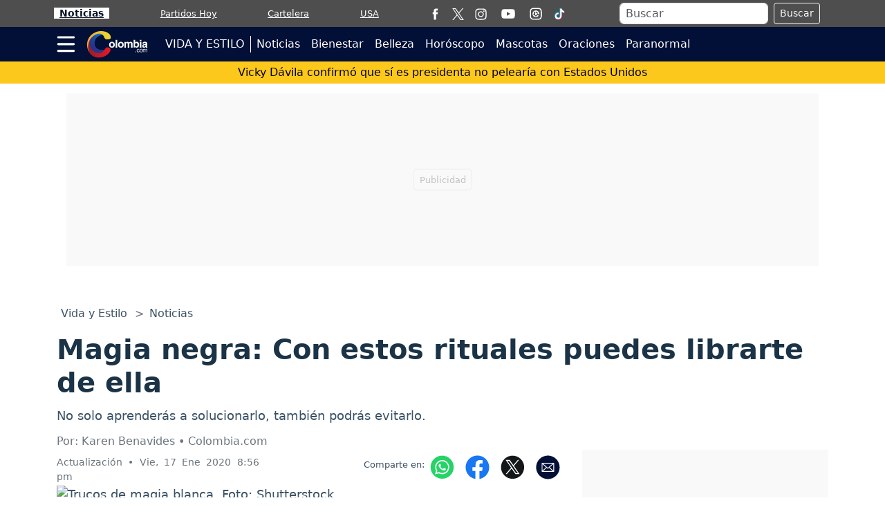

--- FILE ---
content_type: text/html; charset=utf-8
request_url: https://www.google.com/recaptcha/api2/aframe
body_size: 266
content:
<!DOCTYPE HTML><html><head><meta http-equiv="content-type" content="text/html; charset=UTF-8"></head><body><script nonce="8mvbpzwhsfT8KbSgZ-cy8Q">/** Anti-fraud and anti-abuse applications only. See google.com/recaptcha */ try{var clients={'sodar':'https://pagead2.googlesyndication.com/pagead/sodar?'};window.addEventListener("message",function(a){try{if(a.source===window.parent){var b=JSON.parse(a.data);var c=clients[b['id']];if(c){var d=document.createElement('img');d.src=c+b['params']+'&rc='+(localStorage.getItem("rc::a")?sessionStorage.getItem("rc::b"):"");window.document.body.appendChild(d);sessionStorage.setItem("rc::e",parseInt(sessionStorage.getItem("rc::e")||0)+1);localStorage.setItem("rc::h",'1762616149343');}}}catch(b){}});window.parent.postMessage("_grecaptcha_ready", "*");}catch(b){}</script></body></html>

--- FILE ---
content_type: application/javascript; charset=utf-8
request_url: https://fundingchoicesmessages.google.com/f/AGSKWxVSeKrUrQxr2OcKOh3BK9e7GPMyWoX8xdDCvizovEt51tW2IYPmlv6O-QNu_HUbNrK8uXwptuUd8gErKE6_hmQ_mXuG-dej3zfOXnYPQRcBIXZqMCnrAoRZojwG9hcyu2HH3wxRP1BDSert3J8LIjj61uGVpgbFPzupxfniEUtpfzqmpviLucT3MgYC/_.ad.final._adv/overlay//adjug./adutil./sponseredlinksros.
body_size: -1281
content:
window['9965cbfe-876e-4a2e-9261-cf44dbfd898f'] = true;